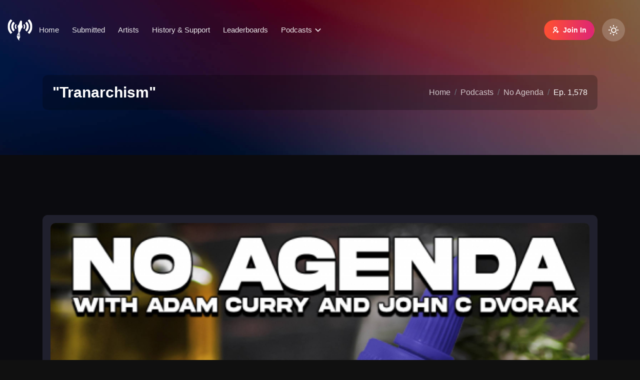

--- FILE ---
content_type: text/html; charset=UTF-8
request_url: https://noagendaartgenerator.com/podcast/no-agenda-show/episode/1578.0_tranarchism
body_size: 6873
content:
<!DOCTYPE html>
<html lang="en">
    <head>
        <meta charset="utf-8">
        <meta http-equiv="x-ua-compatible" content="ie=edge" />
        <meta name="viewport" content="width=device-width, initial-scale=1, shrink-to-fit=no" />
        <meta name="csrf-token" content="GJwRZwyig7wMsBWOAI93P4Xbh5nUNqhRZKC5YUIR">
                    <title>&quot;Tranarchism&quot; No Agenda Episode 1,578 .:. No Agenda Art Generator</title>
                <meta name="description" content="Artwork for the No Agenda podcast,  episode 1578 by KorrectDaRekard">

  
  <meta property="og:url" content="https://noagendaartgenerator.com/podcast/no-agenda-show/episode/1578.0_tranarchism">
  <meta property="og:type" content="website">
  <meta property="og:title" content="&quot;Tranarchism&quot; No Agenda Episode 1,578">
  <meta property="og:description" content="Artwork for the No Agenda podcast,  episode 1578 by KorrectDaRekard">
  <meta property="og:image" content="https://static.noagendaartgenerator.com/thumbnails/2023/08/korrectdarekard_meat-glue_gkAjU6qI.jpg">

  
  <meta name="twitter:card" content="summary_large_image">
  <meta property="twitter:domain" content="noagendaartgenerator.com">
  <meta property="twitter:url" content="https://noagendaartgenerator.com/podcast/no-agenda-show/episode/1578.0_tranarchism">
  <meta name="twitter:title" content="No Agenda Art Generator">
  <meta name="twitter:description" content="Artwork for the No Agenda podcast,  episode 1578 by KorrectDaRekard">
  <meta name="twitter:image" content="https://static.noagendaartgenerator.com/thumbnails/2023/08/korrectdarekard_meat-glue_gkAjU6qI.jpg">
        <link rel="apple-touch-icon-precomposed" sizes="57x57" href="https://static.noagendaartgenerator.com/v3/dist/ico/apple-touch-icon-57x57.png" />
<link rel="apple-touch-icon-precomposed" sizes="114x114" href="https://static.noagendaartgenerator.com/v3/dist/ico/apple-touch-icon-114x114.png" />
<link rel="apple-touch-icon-precomposed" sizes="72x72" href="https://static.noagendaartgenerator.com/v3/dist/ico/apple-touch-icon-72x72.png" />
<link rel="apple-touch-icon-precomposed" sizes="144x144" href="https://static.noagendaartgenerator.com/v3/dist/ico/apple-touch-icon-144x144.png" />
<link rel="apple-touch-icon-precomposed" sizes="60x60" href="https://static.noagendaartgenerator.com/v3/dist/ico/apple-touch-icon-60x60.png" />
<link rel="apple-touch-icon-precomposed" sizes="120x120" href="https://static.noagendaartgenerator.com/v3/dist/ico/apple-touch-icon-120x120.png" />
<link rel="apple-touch-icon-precomposed" sizes="76x76" href="https://static.noagendaartgenerator.com/v3/dist/ico/apple-touch-icon-76x76.png" />
<link rel="apple-touch-icon-precomposed" sizes="152x152" href="https://static.noagendaartgenerator.com/v3/dist/ico/apple-touch-icon-152x152.png" />
<link rel="icon" type="image/png" href="https://static.noagendaartgenerator.com/v3/dist/ico/favicon-196x196.png" sizes="196x196" />
<link rel="icon" type="image/png" href="https://static.noagendaartgenerator.com/v3/dist/ico/favicon-96x96.png" sizes="96x96" />
<link rel="icon" type="image/png" href="https://static.noagendaartgenerator.com/v3/dist/ico/favicon-32x32.png" sizes="32x32" />
<link rel="icon" type="image/png" href="https://static.noagendaartgenerator.com/v3/dist/ico/favicon-16x16.png" sizes="16x16" />
<link rel="icon" type="image/png" href="https://static.noagendaartgenerator.com/v3/dist/ico/favicon-128.png" sizes="128x128" />
<meta name="application-name" content="No Agenda Art Generator"/>
<meta name="msapplication-TileColor" content="#101010" />
<meta name="msapplication-TileImage" content="https://static.noagendaartgenerator.com/v3/dist/ico/mstile-144x144.png" />
<meta name="msapplication-square70x70logo" content="https://static.noagendaartgenerator.com/v3/dist/ico/mstile-70x70.png" />
<meta name="msapplication-square150x150logo" content="https://static.noagendaartgenerator.com/v3/dist/ico/mstile-150x150.png" />
<meta name="msapplication-wide310x150logo" content="https://static.noagendaartgenerator.com/v3/dist/ico/mstile-310x150.png" />
<meta name="msapplication-square310x310logo" content="https://static.noagendaartgenerator.com/v3/dist/ico/mstile-310x310.png" />
        <link rel="preload" as="style" href="/build/assets/app-WkJj4PUa.css" /><link rel="stylesheet" href="/build/assets/app-WkJj4PUa.css" data-navigate-track="reload" />        <!-- Livewire Styles --><style >[wire\:loading][wire\:loading], [wire\:loading\.delay][wire\:loading\.delay], [wire\:loading\.inline-block][wire\:loading\.inline-block], [wire\:loading\.inline][wire\:loading\.inline], [wire\:loading\.block][wire\:loading\.block], [wire\:loading\.flex][wire\:loading\.flex], [wire\:loading\.table][wire\:loading\.table], [wire\:loading\.grid][wire\:loading\.grid], [wire\:loading\.inline-flex][wire\:loading\.inline-flex] {display: none;}[wire\:loading\.delay\.none][wire\:loading\.delay\.none], [wire\:loading\.delay\.shortest][wire\:loading\.delay\.shortest], [wire\:loading\.delay\.shorter][wire\:loading\.delay\.shorter], [wire\:loading\.delay\.short][wire\:loading\.delay\.short], [wire\:loading\.delay\.default][wire\:loading\.delay\.default], [wire\:loading\.delay\.long][wire\:loading\.delay\.long], [wire\:loading\.delay\.longer][wire\:loading\.delay\.longer], [wire\:loading\.delay\.longest][wire\:loading\.delay\.longest] {display: none;}[wire\:offline][wire\:offline] {display: none;}[wire\:dirty]:not(textarea):not(input):not(select) {display: none;}:root {--livewire-progress-bar-color: #2299dd;}[x-cloak] {display: none !important;}[wire\:cloak] {display: none !important;}dialog#livewire-error::backdrop {background-color: rgba(0, 0, 0, .6);}</style>
        <noscript><style> #preloader { display:none; } </style></noscript>
            </head>
    <body data-preferred_theme="">
        <div id="preloader">
    <div id="ctn-preloader" class="ctn-preloader">
        <div class="animation-preloader">
            <div class="icon">
                <img src="/build/assets/logo-preloader-q1OeFCM7.png" 
                    alt="Podcast Art Generator Logo"
                    class="m-auto d-block"> 
                <span></span>
            </div>
        </div>
    </div>
</div>        <header class="ib-header header-default header-fixed header--sticky fluid-header">
    <div class="header-inner d-flex align-items-center justify-content-between">
        <div class="header-left d-flex align-items-center">
            <div class="logo-wrapper">
                <a href="/" class="logo logo-light">
                    <img src="/build/assets/logo-dark-naag-uRZvUrPo.png" alt="No Agenda Art Generator"
                        title="No Agenda Art Generator - Home">
                </a>
                <a href="/" class="logo logo-dark">
                    <img src="/build/assets/logo-white-naag-Tdf_UPPT.png" alt="No Agenda Art Generator"
                        title="No Agenda Art Generator - Home">
                </a>
            </div>
            <div class="mainmenu-wrapper">
                <nav id="sideNav" class="mainmenu-nav d-none d-xl-block">
                    <ul class="mainmenu">
                        <li>
    <a  href="/">Home</a>
</li>
<li>
    <a  href="/artworks">Submitted</a>
</li>
<li>
    <a  href="/artists">Artists</a>
</li>
<li>
    <a rel="me"  href="/support-development">History & Support</a>
<li>
    <a  href="/leaderboards">Leaderboards</a>
</li>

                        <li class="has-dropdown has-menu-child-item">
                            <a >Podcasts</a>
                            <ul class="submenu">
                                                                    <li>
                                        <a href="/podcasts/no-agenda-show">No Agenda</a>
                                    </li>
                                                            </ul>
                        </li>
                    </ul>
                </nav>
            </div>
        </div>
        <div class="header-right d-flex align-items-center">
            <ul class="header-right-inner">
                
                                    <li class="wallet-button"> <a href="/login" class="btn btn-gradient btn-small">
                        <span><i class="ri-user-add-line"></i>Join In</span></a>
                    </li>
                                <li>
                    <label class="theme-switcher-label d-flex" for="theme-switcher">
                        <input type="checkbox" class="theme-switcher" id="theme-switcher">
                        <div class="switch-handle">
                            <i class="ri-sun-line light-text"></i>
                            <i class="ri-moon-line dark-text"></i>
                        </div>
                    </label>
                </li>
                <li class="setting-option mobile-menu-bar d-block d-xl-none">
                    <button class="hamburger-button">
                        <i class="ri-menu-2-fill"></i>
                    </button>
                </li>
            </ul>
        </div>
    </div>
</header>


<div class="popup-mobile-menu">
    <div class="inner">
        <div class="header-top">
            <div class="logo logo-custom-css">
                <a href="/" class="logo logo-light">
                    <img src="/build/assets/logo-dark-naag-mob-gm9C74Q9.png" alt="No Agenda Art Generator"
                        title="No Agenda Art Generator - Home">
                </a>
                <a href="/" class="logo logo-dark">
                    <img src="/build/assets/logo-white-naag-mob-lwJQXb3H.png" alt="No Agenda Art Generator"
                        title="No Agenda Art Generator - Home">
                </a>
            </div>
            <div class="close-menu">
                <button class="close-button">
                    <i class="ri-close-fill"></i>
                </button>
            </div>
        </div>
        <nav>
            <ul class="mainmenu">
            <li>
    <a  href="/">Home</a>
</li>
<li>
    <a  href="/artworks">Submitted</a>
</li>
<li>
    <a  href="/artists">Artists</a>
</li>
<li>
    <a rel="me"  href="/support-development">History & Support</a>
<li>
    <a  href="/leaderboards">Leaderboards</a>
</li>

            <li class="has-dropdown has-menu-child-item">
                <a >Podcasts</a>
                <ul class="submenu">
                                            <li>
                            <a href="/podcasts/no-agenda-show">No Agenda</a>
                        </li>
                                    </ul>
            </li>
            </ul>
        </nav>
    </div>
</div>


        <section class="inner-page-banner bg-2 bg-image">
    <div class="container">
        <div class="inner text-center">
            <h1 class="title">"Tranarchism"</h1>
            <nav class="mt-4">
                <ol class="breadcrumb justify-content-center">
                    <li class="breadcrumb-item"><a href="/">Home</a></li>
                    <li class="breadcrumb-item"><a href="/podcasts">Podcasts</a></li>
                    <li class="breadcrumb-item"><a href="/podcasts/no-agenda-show">No Agenda</a></li>
                    <li class="breadcrumb-item active">Ep. 1,578</li>
                </ol>
            </nav>
        </div>
    </div>
</section>
        <section class="product-details section-bg-separation-2 pt-120 pb-90">
    <div class="container">
        <div class="row">
            <div class="col-xxl-6 mb-6">
                <div class="explore-style-one">
                    <div class="thumb"><a href="https://static.noagendaartgenerator.com/artworks/2023/08/korrectdarekard_meat-glue_gkAjU6qI.jpg"
                        ><img id="largeImage"src="https://static.noagendaartgenerator.com/artworks/2023/08/korrectdarekard_meat-glue_gkAjU6qI.jpg"
                            alt="MEAT GLUE!!! by KorrectDaRekard for "></a>
                    </div>
                </div>
            </div>
            <div class="col-xxl-6 mb-6 mb-6">
                <div class="details-content">
                    <h2 class="main_title">No Agenda<br> &ldquo;Tranarchism&rdquo;</h2>
                    <h4 class="mb-1">Episode 1,578</h4>
                    <h4 class="mb-4">Thursday, August 3<sup>rd</sup>,
                        2023</h4>
                    <h4 class="mb-4">Artwork By: <a href="/artist/korrectdarekard">KorrectDaRekard</a></h4>
                    <p class="subtitle">
                        29 Artworks Submitted.
                    </p>
                    <div class="container">
                        <div class="row">
                            <div class="col">
                                <a class="btn btn-medium btn-gradient w-100 justify-content-center mt-5"
                                    href="https://static.noagendaartgenerator.com/artworks/2023/08/korrectdarekard_meat-glue_gkAjU6qI.jpg">
                                    <span>Download 3,000 px Image</span></a>
                            </div>
                            <div class="col">
                                <a class="btn btn-medium btn-gradient w-100 justify-content-center mt-5"
                                    href="https://static.noagendaartgenerator.com/thumbnails/2023/08/korrectdarekard_meat-glue_gkAjU6qI.jpg">
                                    <span>Download 512px Image</span></a>
                            </div>
                        </div>
                        <div class="row">
                            <div class="col">
                                <a href="https://op3.dev/e/mp3s.nashownotes.com/NA-1578-2023-08-03-Final.mp3"
                                    class="btn btn-medium btn-gradient w-100 justify-content-center mt-5"><span><i
                                        class="ri-headphone-fill"></i>
                                        Direct Link to MP3
                                    </span></a>
                            </div>
                        </div>
                        <div class="row">
                            <div class="col">
                                <a href="/podcasts/no-agenda-show"
                                    class="btn btn-medium btn-gradient w-100 justify-content-center mt-5"><span><i
                                        class="ri-broadcast-line"></i>
                                        More From No Agenda
                                    </span></a>
                            </div>
                        </div>
                    </div>
                </div>
            </div>
        </div>
    </div>
</section>

<section class="ptb-120 live-auction">
    <div class="container">
        <div class="section-title">
            <span class="subtitle">Other Submitted Artworks</span>
            <h3>28 other art pieces submitted</h3>
        </div>
    </div>
    <div class="container">
        
        <div class="grid-filter-wrapper masonry-list">
            <div class="resizer"></div>
                                                                    <div class="grid-item">
                        <div class="explore-style-one ">
    <div class="thumb">
        <a href="/artworks/76216"
            data-bs-toggle="tooltip"
            data-bs-placement="top"
            title="View This Album Art">
            <img src="https://static.noagendaartgenerator.com/thumbnails/2023/08/candinavian-conservative-who-gets-africa_30628.jpg"
                alt="who gets Africa? by candinavian conservative ">
        </a>
    </div>

    
    <div class="content">
        <div class="header d-flex-between pt-4 pb-1">
            <h3 class="title">
                <a href="/artworks/76216">"who gets Africa?"</a>
            </h3>
            <div class="more-dropdown "><i class="ri-more-fill" data-bs-toggle="dropdown"></i>
                <ul class="dropdown-menu dropdown-menu-dark">
                    <li><a class="dropdown-item" href="/podcasts/no-agenda-show">View Podcast</a></li>
                                        <li><a class="dropdown-item" href="/podcast/no-agenda-show/episode/1578.0_tranarchism">View Episode</a></li>
                                        <li>
                        <hr class="dropdown-divider">
                    </li>
                    <li><a class="dropdown-item" href="/artist/1402">View Selected Artist</a></li>
                </ul>
            </div>
        </div>
        
        <div class="product-owner py-1 d-flex-between">
            <span class="bid-owner">Artwork By <br><strong><a
                href="/artist/candinavian-conservative">candinavian conservative </a></strong></span>
            <span class="profile-share d-flex-center"><a href="/artist/candinavian-conservative"
                class="avatar" data-bs-toggle="tooltip"
                data-bs-placement="top"
                title="candinavian conservative ">
                    <img class="avatar_img" src="https://static.noagendaartgenerator.com/avatars/default_avatar_male.svg"
                        alt="candinavian conservative "></a>
            </span>
        </div>
        
        <div class="action-wrapper py-1 d-flex-between">
            <span class="bid-owner">
                                    Artwork Submitted For
                                <br>
                                    <strong><a href="/podcasts/no-agenda-show">No Agenda</a></strong>
                                <br>
                                    <a href="/podcast/no-agenda-show/episode/1578.0_tranarchism">Episode 1,578<br>
                    <em>Thu, Aug 3<sup>rd</sup>, 2023</em></a>
                            </span>
        </div>
        
    </div>
    
</div>
                    </div>
                                                                                    <div class="grid-item">
                        <div class="explore-style-one ">
    <div class="thumb">
        <a href="/artworks/77326"
            data-bs-toggle="tooltip"
            data-bs-placement="top"
            title="View This Album Art">
            <img src="https://static.noagendaartgenerator.com/thumbnails/2023/08/comic-strip-blogger_3EAGNXbtqB.jpg"
                alt="1578 Live by Comic Strip Blogger">
        </a>
    </div>

    
    <div class="content">
        <div class="header d-flex-between pt-4 pb-1">
            <h3 class="title">
                <a href="/artworks/77326">"1578 Live"</a>
            </h3>
            <div class="more-dropdown "><i class="ri-more-fill" data-bs-toggle="dropdown"></i>
                <ul class="dropdown-menu dropdown-menu-dark">
                    <li><a class="dropdown-item" href="/podcasts/no-agenda-show">View Podcast</a></li>
                                        <li><a class="dropdown-item" href="/podcast/no-agenda-show/episode/1578.0_tranarchism">View Episode</a></li>
                                        <li>
                        <hr class="dropdown-divider">
                    </li>
                    <li><a class="dropdown-item" href="/artist/680">View Selected Artist</a></li>
                </ul>
            </div>
        </div>
        
        <div class="product-owner py-1 d-flex-between">
            <span class="bid-owner">Artwork By <br><strong><a
                href="/artist/comic-strip-blogger">Comic Strip Blogger</a></strong></span>
            <span class="profile-share d-flex-center"><a href="/artist/comic-strip-blogger"
                class="avatar" data-bs-toggle="tooltip"
                data-bs-placement="top"
                title="Comic Strip Blogger">
                    <img class="avatar_img" src="https://static.noagendaartgenerator.com/avatars/DxcIh4CykaYKKcYDZROdGK2Pk5RoGPWOYCqHcuLd.png"
                        alt="Comic Strip Blogger"></a>
            </span>
        </div>
        
        <div class="action-wrapper py-1 d-flex-between">
            <span class="bid-owner">
                                    Artwork Submitted For
                                <br>
                                    <strong><a href="/podcasts/no-agenda-show">No Agenda</a></strong>
                                <br>
                                    <a href="/podcast/no-agenda-show/episode/1578.0_tranarchism">Episode 1,578<br>
                    <em>Thu, Aug 3<sup>rd</sup>, 2023</em></a>
                            </span>
        </div>
        
    </div>
    
</div>
                    </div>
                                                                                    <div class="grid-item">
                        <div class="explore-style-one ">
    <div class="thumb">
        <a href="/artworks/77328"
            data-bs-toggle="tooltip"
            data-bs-placement="top"
            title="View This Album Art">
            <img src="https://static.noagendaartgenerator.com/thumbnails/2023/08/salty-crayon_dont-flush_fgvdGXTS.jpg"
                alt="Don&#039;t Flush by Salty Crayon">
        </a>
    </div>

    
    <div class="content">
        <div class="header d-flex-between pt-4 pb-1">
            <h3 class="title">
                <a href="/artworks/77328">"Don&#039;t Flush"</a>
            </h3>
            <div class="more-dropdown "><i class="ri-more-fill" data-bs-toggle="dropdown"></i>
                <ul class="dropdown-menu dropdown-menu-dark">
                    <li><a class="dropdown-item" href="/podcasts/no-agenda-show">View Podcast</a></li>
                                        <li><a class="dropdown-item" href="/podcast/no-agenda-show/episode/1578.0_tranarchism">View Episode</a></li>
                                        <li>
                        <hr class="dropdown-divider">
                    </li>
                    <li><a class="dropdown-item" href="/artist/1381">View Selected Artist</a></li>
                </ul>
            </div>
        </div>
        
        <div class="product-owner py-1 d-flex-between">
            <span class="bid-owner">Artwork By <br><strong><a
                href="/artist/mrrobot">Salty Crayon</a></strong></span>
            <span class="profile-share d-flex-center"><a href="/artist/mrrobot"
                class="avatar" data-bs-toggle="tooltip"
                data-bs-placement="top"
                title="Salty Crayon">
                    <img class="avatar_img" src="https://static.noagendaartgenerator.com/avatars/HePFi9PamcE5Gnv0pUdFIOLqTBEpjtnPHETMEEOo.jpg"
                        alt="Salty Crayon"></a>
            </span>
        </div>
        
        <div class="action-wrapper py-1 d-flex-between">
            <span class="bid-owner">
                                    Artwork Submitted For
                                <br>
                                    <strong><a href="/podcasts/no-agenda-show">No Agenda</a></strong>
                                <br>
                                    <a href="/podcast/no-agenda-show/episode/1578.0_tranarchism">Episode 1,578<br>
                    <em>Thu, Aug 3<sup>rd</sup>, 2023</em></a>
                            </span>
        </div>
        
    </div>
    
</div>
                    </div>
                                                                                    <div class="grid-item">
                        <div class="explore-style-one ">
    <div class="thumb">
        <a href="/artworks/77329"
            data-bs-toggle="tooltip"
            data-bs-placement="top"
            title="View This Album Art">
            <img src="https://static.noagendaartgenerator.com/thumbnails/2023/08/matthewdropco1972_the-man-who-would-be-king_brvvYq1y.jpg"
                alt="The Man Who Would Be King by MatthewDropco1972">
        </a>
    </div>

    
    <div class="content">
        <div class="header d-flex-between pt-4 pb-1">
            <h3 class="title">
                <a href="/artworks/77329">"The Man Who Would Be King"</a>
            </h3>
            <div class="more-dropdown "><i class="ri-more-fill" data-bs-toggle="dropdown"></i>
                <ul class="dropdown-menu dropdown-menu-dark">
                    <li><a class="dropdown-item" href="/podcasts/no-agenda-show">View Podcast</a></li>
                                        <li><a class="dropdown-item" href="/podcast/no-agenda-show/episode/1578.0_tranarchism">View Episode</a></li>
                                        <li>
                        <hr class="dropdown-divider">
                    </li>
                    <li><a class="dropdown-item" href="/artist/1173">View Selected Artist</a></li>
                </ul>
            </div>
        </div>
        
        <div class="product-owner py-1 d-flex-between">
            <span class="bid-owner">Artwork By <br><strong><a
                href="/artist/matthewdropco1972">MatthewDropco1972</a></strong></span>
            <span class="profile-share d-flex-center"><a href="/artist/matthewdropco1972"
                class="avatar" data-bs-toggle="tooltip"
                data-bs-placement="top"
                title="MatthewDropco1972">
                    <img class="avatar_img" src="https://static.noagendaartgenerator.com/avatars/A3N4OIMv3HEsu6Vc21KNUQTvUkosdKjH74jYhZAS.jpg"
                        alt="MatthewDropco1972"></a>
            </span>
        </div>
        
        <div class="action-wrapper py-1 d-flex-between">
            <span class="bid-owner">
                                    Artwork Submitted For
                                <br>
                                    <strong><a href="/podcasts/no-agenda-show">No Agenda</a></strong>
                                <br>
                                    <a href="/podcast/no-agenda-show/episode/1578.0_tranarchism">Episode 1,578<br>
                    <em>Thu, Aug 3<sup>rd</sup>, 2023</em></a>
                            </span>
        </div>
        
    </div>
    
</div>
                    </div>
                                                                                    <div class="grid-item">
                        <div class="explore-style-one ">
    <div class="thumb">
        <a href="/artworks/77330"
            data-bs-toggle="tooltip"
            data-bs-placement="top"
            title="View This Album Art">
            <img src="https://static.noagendaartgenerator.com/thumbnails/2023/08/comic-strip-blogger_jail-time_NAUrasL2.jpg"
                alt="jail time by Comic Strip Blogger">
        </a>
    </div>

    
    <div class="content">
        <div class="header d-flex-between pt-4 pb-1">
            <h3 class="title">
                <a href="/artworks/77330">"jail time"</a>
            </h3>
            <div class="more-dropdown "><i class="ri-more-fill" data-bs-toggle="dropdown"></i>
                <ul class="dropdown-menu dropdown-menu-dark">
                    <li><a class="dropdown-item" href="/podcasts/no-agenda-show">View Podcast</a></li>
                                        <li><a class="dropdown-item" href="/podcast/no-agenda-show/episode/1578.0_tranarchism">View Episode</a></li>
                                        <li>
                        <hr class="dropdown-divider">
                    </li>
                    <li><a class="dropdown-item" href="/artist/680">View Selected Artist</a></li>
                </ul>
            </div>
        </div>
        
        <div class="product-owner py-1 d-flex-between">
            <span class="bid-owner">Artwork By <br><strong><a
                href="/artist/comic-strip-blogger">Comic Strip Blogger</a></strong></span>
            <span class="profile-share d-flex-center"><a href="/artist/comic-strip-blogger"
                class="avatar" data-bs-toggle="tooltip"
                data-bs-placement="top"
                title="Comic Strip Blogger">
                    <img class="avatar_img" src="https://static.noagendaartgenerator.com/avatars/DxcIh4CykaYKKcYDZROdGK2Pk5RoGPWOYCqHcuLd.png"
                        alt="Comic Strip Blogger"></a>
            </span>
        </div>
        
        <div class="action-wrapper py-1 d-flex-between">
            <span class="bid-owner">
                                    Artwork Submitted For
                                <br>
                                    <strong><a href="/podcasts/no-agenda-show">No Agenda</a></strong>
                                <br>
                                    <a href="/podcast/no-agenda-show/episode/1578.0_tranarchism">Episode 1,578<br>
                    <em>Thu, Aug 3<sup>rd</sup>, 2023</em></a>
                            </span>
        </div>
        
    </div>
    
</div>
                    </div>
                                                                                    <div class="grid-item">
                        <div class="explore-style-one ">
    <div class="thumb">
        <a href="/artworks/77331"
            data-bs-toggle="tooltip"
            data-bs-placement="top"
            title="View This Album Art">
            <img src="https://static.noagendaartgenerator.com/thumbnails/2023/08/matthewdropco1972_the-man-who-would-be-king-v2_fCoQLSq4.jpg"
                alt="The Man Who Would Be King v2 by MatthewDropco1972">
        </a>
    </div>

    
    <div class="content">
        <div class="header d-flex-between pt-4 pb-1">
            <h3 class="title">
                <a href="/artworks/77331">"The Man Who Would Be King v2"</a>
            </h3>
            <div class="more-dropdown "><i class="ri-more-fill" data-bs-toggle="dropdown"></i>
                <ul class="dropdown-menu dropdown-menu-dark">
                    <li><a class="dropdown-item" href="/podcasts/no-agenda-show">View Podcast</a></li>
                                        <li><a class="dropdown-item" href="/podcast/no-agenda-show/episode/1578.0_tranarchism">View Episode</a></li>
                                        <li>
                        <hr class="dropdown-divider">
                    </li>
                    <li><a class="dropdown-item" href="/artist/1173">View Selected Artist</a></li>
                </ul>
            </div>
        </div>
        
        <div class="product-owner py-1 d-flex-between">
            <span class="bid-owner">Artwork By <br><strong><a
                href="/artist/matthewdropco1972">MatthewDropco1972</a></strong></span>
            <span class="profile-share d-flex-center"><a href="/artist/matthewdropco1972"
                class="avatar" data-bs-toggle="tooltip"
                data-bs-placement="top"
                title="MatthewDropco1972">
                    <img class="avatar_img" src="https://static.noagendaartgenerator.com/avatars/A3N4OIMv3HEsu6Vc21KNUQTvUkosdKjH74jYhZAS.jpg"
                        alt="MatthewDropco1972"></a>
            </span>
        </div>
        
        <div class="action-wrapper py-1 d-flex-between">
            <span class="bid-owner">
                                    Artwork Submitted For
                                <br>
                                    <strong><a href="/podcasts/no-agenda-show">No Agenda</a></strong>
                                <br>
                                    <a href="/podcast/no-agenda-show/episode/1578.0_tranarchism">Episode 1,578<br>
                    <em>Thu, Aug 3<sup>rd</sup>, 2023</em></a>
                            </span>
        </div>
        
    </div>
    
</div>
                    </div>
                                                                                    <div class="grid-item">
                        <div class="explore-style-one ">
    <div class="thumb">
        <a href="/artworks/77332"
            data-bs-toggle="tooltip"
            data-bs-placement="top"
            title="View This Album Art">
            <img src="https://static.noagendaartgenerator.com/thumbnails/2023/08/parker-paulie-a-black-knight_indictment-of-the-month_nlEt0jnc.jpg"
                alt="Indictment of the Month by Parker Paulie, a Black Knight">
        </a>
    </div>

    
    <div class="content">
        <div class="header d-flex-between pt-4 pb-1">
            <h3 class="title">
                <a href="/artworks/77332">"Indictment of the Month"</a>
            </h3>
            <div class="more-dropdown "><i class="ri-more-fill" data-bs-toggle="dropdown"></i>
                <ul class="dropdown-menu dropdown-menu-dark">
                    <li><a class="dropdown-item" href="/podcasts/no-agenda-show">View Podcast</a></li>
                                        <li><a class="dropdown-item" href="/podcast/no-agenda-show/episode/1578.0_tranarchism">View Episode</a></li>
                                        <li>
                        <hr class="dropdown-divider">
                    </li>
                    <li><a class="dropdown-item" href="/artist/1057">View Selected Artist</a></li>
                </ul>
            </div>
        </div>
        
        <div class="product-owner py-1 d-flex-between">
            <span class="bid-owner">Artwork By <br><strong><a
                href="/artist/parker-paulie-a-black-knight">Parker Paulie, a Black Knight</a></strong></span>
            <span class="profile-share d-flex-center"><a href="/artist/parker-paulie-a-black-knight"
                class="avatar" data-bs-toggle="tooltip"
                data-bs-placement="top"
                title="Parker Paulie, a Black Knight">
                    <img class="avatar_img" src="https://static.noagendaartgenerator.com/avatars/default_avatar_male.svg"
                        alt="Parker Paulie, a Black Knight"></a>
            </span>
        </div>
        
        <div class="action-wrapper py-1 d-flex-between">
            <span class="bid-owner">
                                    Artwork Submitted For
                                <br>
                                    <strong><a href="/podcasts/no-agenda-show">No Agenda</a></strong>
                                <br>
                                    <a href="/podcast/no-agenda-show/episode/1578.0_tranarchism">Episode 1,578<br>
                    <em>Thu, Aug 3<sup>rd</sup>, 2023</em></a>
                            </span>
        </div>
        
    </div>
    
</div>
                    </div>
                                                                                    <div class="grid-item">
                        <div class="explore-style-one ">
    <div class="thumb">
        <a href="/artworks/77333"
            data-bs-toggle="tooltip"
            data-bs-placement="top"
            title="View This Album Art">
            <img src="https://static.noagendaartgenerator.com/thumbnails/2023/08/candinavian-conservative_world-domination_zq76khDH.jpg"
                alt="world domination by candinavian conservative ">
        </a>
    </div>

    
    <div class="content">
        <div class="header d-flex-between pt-4 pb-1">
            <h3 class="title">
                <a href="/artworks/77333">"world domination"</a>
            </h3>
            <div class="more-dropdown "><i class="ri-more-fill" data-bs-toggle="dropdown"></i>
                <ul class="dropdown-menu dropdown-menu-dark">
                    <li><a class="dropdown-item" href="/podcasts/no-agenda-show">View Podcast</a></li>
                                        <li><a class="dropdown-item" href="/podcast/no-agenda-show/episode/1578.0_tranarchism">View Episode</a></li>
                                        <li>
                        <hr class="dropdown-divider">
                    </li>
                    <li><a class="dropdown-item" href="/artist/1402">View Selected Artist</a></li>
                </ul>
            </div>
        </div>
        
        <div class="product-owner py-1 d-flex-between">
            <span class="bid-owner">Artwork By <br><strong><a
                href="/artist/candinavian-conservative">candinavian conservative </a></strong></span>
            <span class="profile-share d-flex-center"><a href="/artist/candinavian-conservative"
                class="avatar" data-bs-toggle="tooltip"
                data-bs-placement="top"
                title="candinavian conservative ">
                    <img class="avatar_img" src="https://static.noagendaartgenerator.com/avatars/default_avatar_male.svg"
                        alt="candinavian conservative "></a>
            </span>
        </div>
        
        <div class="action-wrapper py-1 d-flex-between">
            <span class="bid-owner">
                                    Artwork Submitted For
                                <br>
                                    <strong><a href="/podcasts/no-agenda-show">No Agenda</a></strong>
                                <br>
                                    <a href="/podcast/no-agenda-show/episode/1578.0_tranarchism">Episode 1,578<br>
                    <em>Thu, Aug 3<sup>rd</sup>, 2023</em></a>
                            </span>
        </div>
        
    </div>
    
</div>
                    </div>
                                                                                    <div class="grid-item">
                        <div class="explore-style-one ">
    <div class="thumb">
        <a href="/artworks/77334"
            data-bs-toggle="tooltip"
            data-bs-placement="top"
            title="View This Album Art">
            <img src="https://static.noagendaartgenerator.com/thumbnails/2023/08/korrectdarekard_old-yellen_LLup3D7I.jpg"
                alt="Old Yellen by KorrectDaRekard">
        </a>
    </div>

    
    <div class="content">
        <div class="header d-flex-between pt-4 pb-1">
            <h3 class="title">
                <a href="/artworks/77334">"Old Yellen"</a>
            </h3>
            <div class="more-dropdown "><i class="ri-more-fill" data-bs-toggle="dropdown"></i>
                <ul class="dropdown-menu dropdown-menu-dark">
                    <li><a class="dropdown-item" href="/podcasts/no-agenda-show">View Podcast</a></li>
                                        <li><a class="dropdown-item" href="/podcast/no-agenda-show/episode/1578.0_tranarchism">View Episode</a></li>
                                        <li>
                        <hr class="dropdown-divider">
                    </li>
                    <li><a class="dropdown-item" href="/artist/1021">View Selected Artist</a></li>
                </ul>
            </div>
        </div>
        
        <div class="product-owner py-1 d-flex-between">
            <span class="bid-owner">Artwork By <br><strong><a
                href="/artist/korrectdarekard">KorrectDaRekard</a></strong></span>
            <span class="profile-share d-flex-center"><a href="/artist/korrectdarekard"
                class="avatar" data-bs-toggle="tooltip"
                data-bs-placement="top"
                title="KorrectDaRekard">
                    <img class="avatar_img" src="https://static.noagendaartgenerator.com/avatars/default_avatar_male.svg"
                        alt="KorrectDaRekard"></a>
            </span>
        </div>
        
        <div class="action-wrapper py-1 d-flex-between">
            <span class="bid-owner">
                                    Artwork Submitted For
                                <br>
                                    <strong><a href="/podcasts/no-agenda-show">No Agenda</a></strong>
                                <br>
                                    <a href="/podcast/no-agenda-show/episode/1578.0_tranarchism">Episode 1,578<br>
                    <em>Thu, Aug 3<sup>rd</sup>, 2023</em></a>
                            </span>
        </div>
        
    </div>
    
</div>
                    </div>
                                                                                    <div class="grid-item">
                        <div class="explore-style-one ">
    <div class="thumb">
        <a href="/artworks/77335"
            data-bs-toggle="tooltip"
            data-bs-placement="top"
            title="View This Album Art">
            <img src="https://static.noagendaartgenerator.com/thumbnails/2023/08/scruffynerf_tranq_Y8zxlQAs.jpg"
                alt="TRANQ! by ScruffyNerf">
        </a>
    </div>

    
    <div class="content">
        <div class="header d-flex-between pt-4 pb-1">
            <h3 class="title">
                <a href="/artworks/77335">"TRANQ!"</a>
            </h3>
            <div class="more-dropdown "><i class="ri-more-fill" data-bs-toggle="dropdown"></i>
                <ul class="dropdown-menu dropdown-menu-dark">
                    <li><a class="dropdown-item" href="/podcasts/no-agenda-show">View Podcast</a></li>
                                        <li><a class="dropdown-item" href="/podcast/no-agenda-show/episode/1578.0_tranarchism">View Episode</a></li>
                                        <li>
                        <hr class="dropdown-divider">
                    </li>
                    <li><a class="dropdown-item" href="/artist/1395">View Selected Artist</a></li>
                </ul>
            </div>
        </div>
        
        <div class="product-owner py-1 d-flex-between">
            <span class="bid-owner">Artwork By <br><strong><a
                href="/artist/scruffynerf">ScruffyNerf</a></strong></span>
            <span class="profile-share d-flex-center"><a href="/artist/scruffynerf"
                class="avatar" data-bs-toggle="tooltip"
                data-bs-placement="top"
                title="ScruffyNerf">
                    <img class="avatar_img" src="https://static.noagendaartgenerator.com/avatars/default_avatar_male.svg"
                        alt="ScruffyNerf"></a>
            </span>
        </div>
        
        <div class="action-wrapper py-1 d-flex-between">
            <span class="bid-owner">
                                    Artwork Submitted For
                                <br>
                                    <strong><a href="/podcasts/no-agenda-show">No Agenda</a></strong>
                                <br>
                                    <a href="/podcast/no-agenda-show/episode/1578.0_tranarchism">Episode 1,578<br>
                    <em>Thu, Aug 3<sup>rd</sup>, 2023</em></a>
                            </span>
        </div>
        
    </div>
    
</div>
                    </div>
                                                                                    <div class="grid-item">
                        <div class="explore-style-one ">
    <div class="thumb">
        <a href="/artworks/77336"
            data-bs-toggle="tooltip"
            data-bs-placement="top"
            title="View This Album Art">
            <img src="https://static.noagendaartgenerator.com/thumbnails/2023/08/scruffynerf_tranq-new-and-improved_buGscdAZ.jpg"
                alt="TRANQ!  NEW AND IMPROVED! by ScruffyNerf">
        </a>
    </div>

    
    <div class="content">
        <div class="header d-flex-between pt-4 pb-1">
            <h3 class="title">
                <a href="/artworks/77336">"TRANQ!  NEW AND IMPROVED!"</a>
            </h3>
            <div class="more-dropdown "><i class="ri-more-fill" data-bs-toggle="dropdown"></i>
                <ul class="dropdown-menu dropdown-menu-dark">
                    <li><a class="dropdown-item" href="/podcasts/no-agenda-show">View Podcast</a></li>
                                        <li><a class="dropdown-item" href="/podcast/no-agenda-show/episode/1578.0_tranarchism">View Episode</a></li>
                                        <li>
                        <hr class="dropdown-divider">
                    </li>
                    <li><a class="dropdown-item" href="/artist/1395">View Selected Artist</a></li>
                </ul>
            </div>
        </div>
        
        <div class="product-owner py-1 d-flex-between">
            <span class="bid-owner">Artwork By <br><strong><a
                href="/artist/scruffynerf">ScruffyNerf</a></strong></span>
            <span class="profile-share d-flex-center"><a href="/artist/scruffynerf"
                class="avatar" data-bs-toggle="tooltip"
                data-bs-placement="top"
                title="ScruffyNerf">
                    <img class="avatar_img" src="https://static.noagendaartgenerator.com/avatars/default_avatar_male.svg"
                        alt="ScruffyNerf"></a>
            </span>
        </div>
        
        <div class="action-wrapper py-1 d-flex-between">
            <span class="bid-owner">
                                    Artwork Submitted For
                                <br>
                                    <strong><a href="/podcasts/no-agenda-show">No Agenda</a></strong>
                                <br>
                                    <a href="/podcast/no-agenda-show/episode/1578.0_tranarchism">Episode 1,578<br>
                    <em>Thu, Aug 3<sup>rd</sup>, 2023</em></a>
                            </span>
        </div>
        
    </div>
    
</div>
                    </div>
                                                                                    <div class="grid-item">
                        <div class="explore-style-one ">
    <div class="thumb">
        <a href="/artworks/77337"
            data-bs-toggle="tooltip"
            data-bs-placement="top"
            title="View This Album Art">
            <img src="https://static.noagendaartgenerator.com/thumbnails/2023/08/matthewdropco1972_hot-sidewalks_EreVXHd7.jpg"
                alt="Hot Sidewalks by MatthewDropco1972">
        </a>
    </div>

    
    <div class="content">
        <div class="header d-flex-between pt-4 pb-1">
            <h3 class="title">
                <a href="/artworks/77337">"Hot Sidewalks"</a>
            </h3>
            <div class="more-dropdown "><i class="ri-more-fill" data-bs-toggle="dropdown"></i>
                <ul class="dropdown-menu dropdown-menu-dark">
                    <li><a class="dropdown-item" href="/podcasts/no-agenda-show">View Podcast</a></li>
                                        <li><a class="dropdown-item" href="/podcast/no-agenda-show/episode/1578.0_tranarchism">View Episode</a></li>
                                        <li>
                        <hr class="dropdown-divider">
                    </li>
                    <li><a class="dropdown-item" href="/artist/1173">View Selected Artist</a></li>
                </ul>
            </div>
        </div>
        
        <div class="product-owner py-1 d-flex-between">
            <span class="bid-owner">Artwork By <br><strong><a
                href="/artist/matthewdropco1972">MatthewDropco1972</a></strong></span>
            <span class="profile-share d-flex-center"><a href="/artist/matthewdropco1972"
                class="avatar" data-bs-toggle="tooltip"
                data-bs-placement="top"
                title="MatthewDropco1972">
                    <img class="avatar_img" src="https://static.noagendaartgenerator.com/avatars/A3N4OIMv3HEsu6Vc21KNUQTvUkosdKjH74jYhZAS.jpg"
                        alt="MatthewDropco1972"></a>
            </span>
        </div>
        
        <div class="action-wrapper py-1 d-flex-between">
            <span class="bid-owner">
                                    Artwork Submitted For
                                <br>
                                    <strong><a href="/podcasts/no-agenda-show">No Agenda</a></strong>
                                <br>
                                    <a href="/podcast/no-agenda-show/episode/1578.0_tranarchism">Episode 1,578<br>
                    <em>Thu, Aug 3<sup>rd</sup>, 2023</em></a>
                            </span>
        </div>
        
    </div>
    
</div>
                    </div>
                                                                                    <div class="grid-item">
                        <div class="explore-style-one ">
    <div class="thumb">
        <a href="/artworks/77338"
            data-bs-toggle="tooltip"
            data-bs-placement="top"
            title="View This Album Art">
            <img src="https://static.noagendaartgenerator.com/thumbnails/2023/08/parker-paulie-a-black-knight_greece-fires_36PQRrck.jpg"
                alt="Greece Fires by Parker Paulie, a Black Knight">
        </a>
    </div>

    
    <div class="content">
        <div class="header d-flex-between pt-4 pb-1">
            <h3 class="title">
                <a href="/artworks/77338">"Greece Fires"</a>
            </h3>
            <div class="more-dropdown "><i class="ri-more-fill" data-bs-toggle="dropdown"></i>
                <ul class="dropdown-menu dropdown-menu-dark">
                    <li><a class="dropdown-item" href="/podcasts/no-agenda-show">View Podcast</a></li>
                                        <li><a class="dropdown-item" href="/podcast/no-agenda-show/episode/1578.0_tranarchism">View Episode</a></li>
                                        <li>
                        <hr class="dropdown-divider">
                    </li>
                    <li><a class="dropdown-item" href="/artist/1057">View Selected Artist</a></li>
                </ul>
            </div>
        </div>
        
        <div class="product-owner py-1 d-flex-between">
            <span class="bid-owner">Artwork By <br><strong><a
                href="/artist/parker-paulie-a-black-knight">Parker Paulie, a Black Knight</a></strong></span>
            <span class="profile-share d-flex-center"><a href="/artist/parker-paulie-a-black-knight"
                class="avatar" data-bs-toggle="tooltip"
                data-bs-placement="top"
                title="Parker Paulie, a Black Knight">
                    <img class="avatar_img" src="https://static.noagendaartgenerator.com/avatars/default_avatar_male.svg"
                        alt="Parker Paulie, a Black Knight"></a>
            </span>
        </div>
        
        <div class="action-wrapper py-1 d-flex-between">
            <span class="bid-owner">
                                    Artwork Submitted For
                                <br>
                                    <strong><a href="/podcasts/no-agenda-show">No Agenda</a></strong>
                                <br>
                                    <a href="/podcast/no-agenda-show/episode/1578.0_tranarchism">Episode 1,578<br>
                    <em>Thu, Aug 3<sup>rd</sup>, 2023</em></a>
                            </span>
        </div>
        
    </div>
    
</div>
                    </div>
                                                                                    <div class="grid-item">
                        <div class="explore-style-one ">
    <div class="thumb">
        <a href="/artworks/77339"
            data-bs-toggle="tooltip"
            data-bs-placement="top"
            title="View This Album Art">
            <img src="https://static.noagendaartgenerator.com/thumbnails/2023/08/koob-the-boob_transarchist-bomb_7rlod30q.jpg"
                alt="Transarchist bomb by Koob the Boob">
        </a>
    </div>

    
    <div class="content">
        <div class="header d-flex-between pt-4 pb-1">
            <h3 class="title">
                <a href="/artworks/77339">"Transarchist bomb"</a>
            </h3>
            <div class="more-dropdown "><i class="ri-more-fill" data-bs-toggle="dropdown"></i>
                <ul class="dropdown-menu dropdown-menu-dark">
                    <li><a class="dropdown-item" href="/podcasts/no-agenda-show">View Podcast</a></li>
                                        <li><a class="dropdown-item" href="/podcast/no-agenda-show/episode/1578.0_tranarchism">View Episode</a></li>
                                        <li>
                        <hr class="dropdown-divider">
                    </li>
                    <li><a class="dropdown-item" href="/artist/844">View Selected Artist</a></li>
                </ul>
            </div>
        </div>
        
        <div class="product-owner py-1 d-flex-between">
            <span class="bid-owner">Artwork By <br><strong><a
                href="/artist/koob-the-boob">Koob the Boob</a></strong></span>
            <span class="profile-share d-flex-center"><a href="/artist/koob-the-boob"
                class="avatar" data-bs-toggle="tooltip"
                data-bs-placement="top"
                title="Koob the Boob">
                    <img class="avatar_img" src="https://static.noagendaartgenerator.com/avatars/AKzsjr1POueeVBuTAgwKRLQm6zjYvdOixumrGa8N.jpg"
                        alt="Koob the Boob"></a>
            </span>
        </div>
        
        <div class="action-wrapper py-1 d-flex-between">
            <span class="bid-owner">
                                    Artwork Submitted For
                                <br>
                                    <strong><a href="/podcasts/no-agenda-show">No Agenda</a></strong>
                                <br>
                                    <a href="/podcast/no-agenda-show/episode/1578.0_tranarchism">Episode 1,578<br>
                    <em>Thu, Aug 3<sup>rd</sup>, 2023</em></a>
                            </span>
        </div>
        
    </div>
    
</div>
                    </div>
                                                                                    <div class="grid-item">
                        <div class="explore-style-one ">
    <div class="thumb">
        <a href="/artworks/77340"
            data-bs-toggle="tooltip"
            data-bs-placement="top"
            title="View This Album Art">
            <img src="https://static.noagendaartgenerator.com/thumbnails/2023/08/koob-the-boob_transarchist_d9tbpl2H.jpg"
                alt="Transarchist by Koob the Boob">
        </a>
    </div>

    
    <div class="content">
        <div class="header d-flex-between pt-4 pb-1">
            <h3 class="title">
                <a href="/artworks/77340">"Transarchist"</a>
            </h3>
            <div class="more-dropdown "><i class="ri-more-fill" data-bs-toggle="dropdown"></i>
                <ul class="dropdown-menu dropdown-menu-dark">
                    <li><a class="dropdown-item" href="/podcasts/no-agenda-show">View Podcast</a></li>
                                        <li><a class="dropdown-item" href="/podcast/no-agenda-show/episode/1578.0_tranarchism">View Episode</a></li>
                                        <li>
                        <hr class="dropdown-divider">
                    </li>
                    <li><a class="dropdown-item" href="/artist/844">View Selected Artist</a></li>
                </ul>
            </div>
        </div>
        
        <div class="product-owner py-1 d-flex-between">
            <span class="bid-owner">Artwork By <br><strong><a
                href="/artist/koob-the-boob">Koob the Boob</a></strong></span>
            <span class="profile-share d-flex-center"><a href="/artist/koob-the-boob"
                class="avatar" data-bs-toggle="tooltip"
                data-bs-placement="top"
                title="Koob the Boob">
                    <img class="avatar_img" src="https://static.noagendaartgenerator.com/avatars/AKzsjr1POueeVBuTAgwKRLQm6zjYvdOixumrGa8N.jpg"
                        alt="Koob the Boob"></a>
            </span>
        </div>
        
        <div class="action-wrapper py-1 d-flex-between">
            <span class="bid-owner">
                                    Artwork Submitted For
                                <br>
                                    <strong><a href="/podcasts/no-agenda-show">No Agenda</a></strong>
                                <br>
                                    <a href="/podcast/no-agenda-show/episode/1578.0_tranarchism">Episode 1,578<br>
                    <em>Thu, Aug 3<sup>rd</sup>, 2023</em></a>
                            </span>
        </div>
        
    </div>
    
</div>
                    </div>
                                                                                    <div class="grid-item">
                        <div class="explore-style-one ">
    <div class="thumb">
        <a href="/artworks/77341"
            data-bs-toggle="tooltip"
            data-bs-placement="top"
            title="View This Album Art">
            <img src="https://static.noagendaartgenerator.com/thumbnails/2023/08/madatdat_they-are-trying-to-kill-us_IicIQfRJ.jpg"
                alt="THEY ARE TRYING TO KILL US! by Madatdat">
        </a>
    </div>

    
    <div class="content">
        <div class="header d-flex-between pt-4 pb-1">
            <h3 class="title">
                <a href="/artworks/77341">"THEY ARE TRYING TO KILL US!"</a>
            </h3>
            <div class="more-dropdown "><i class="ri-more-fill" data-bs-toggle="dropdown"></i>
                <ul class="dropdown-menu dropdown-menu-dark">
                    <li><a class="dropdown-item" href="/podcasts/no-agenda-show">View Podcast</a></li>
                                        <li><a class="dropdown-item" href="/podcast/no-agenda-show/episode/1578.0_tranarchism">View Episode</a></li>
                                        <li>
                        <hr class="dropdown-divider">
                    </li>
                    <li><a class="dropdown-item" href="/artist/1288">View Selected Artist</a></li>
                </ul>
            </div>
        </div>
        
        <div class="product-owner py-1 d-flex-between">
            <span class="bid-owner">Artwork By <br><strong><a
                href="/artist/madatdat">Madatdat</a></strong></span>
            <span class="profile-share d-flex-center"><a href="/artist/madatdat"
                class="avatar" data-bs-toggle="tooltip"
                data-bs-placement="top"
                title="Madatdat">
                    <img class="avatar_img" src="https://static.noagendaartgenerator.com/avatars/default_avatar_male.svg"
                        alt="Madatdat"></a>
            </span>
        </div>
        
        <div class="action-wrapper py-1 d-flex-between">
            <span class="bid-owner">
                                    Artwork Submitted For
                                <br>
                                    <strong><a href="/podcasts/no-agenda-show">No Agenda</a></strong>
                                <br>
                                    <a href="/podcast/no-agenda-show/episode/1578.0_tranarchism">Episode 1,578<br>
                    <em>Thu, Aug 3<sup>rd</sup>, 2023</em></a>
                            </span>
        </div>
        
    </div>
    
</div>
                    </div>
                                                                                    <div class="grid-item">
                        <div class="explore-style-one ">
    <div class="thumb">
        <a href="/artworks/77342"
            data-bs-toggle="tooltip"
            data-bs-placement="top"
            title="View This Album Art">
            <img src="https://static.noagendaartgenerator.com/thumbnails/2023/08/scruffynerf_hot-asphalt-naps-ai-art-used-so-no-humans-harmed_M9CI9AQH.jpg"
                alt="Hot Asphalt Naps! (AI art used so no humans harmed) by ScruffyNerf">
        </a>
    </div>

    
    <div class="content">
        <div class="header d-flex-between pt-4 pb-1">
            <h3 class="title">
                <a href="/artworks/77342">"Hot Asphalt Naps! (AI art used so no humans harmed)"</a>
            </h3>
            <div class="more-dropdown "><i class="ri-more-fill" data-bs-toggle="dropdown"></i>
                <ul class="dropdown-menu dropdown-menu-dark">
                    <li><a class="dropdown-item" href="/podcasts/no-agenda-show">View Podcast</a></li>
                                        <li><a class="dropdown-item" href="/podcast/no-agenda-show/episode/1578.0_tranarchism">View Episode</a></li>
                                        <li>
                        <hr class="dropdown-divider">
                    </li>
                    <li><a class="dropdown-item" href="/artist/1395">View Selected Artist</a></li>
                </ul>
            </div>
        </div>
        
        <div class="product-owner py-1 d-flex-between">
            <span class="bid-owner">Artwork By <br><strong><a
                href="/artist/scruffynerf">ScruffyNerf</a></strong></span>
            <span class="profile-share d-flex-center"><a href="/artist/scruffynerf"
                class="avatar" data-bs-toggle="tooltip"
                data-bs-placement="top"
                title="ScruffyNerf">
                    <img class="avatar_img" src="https://static.noagendaartgenerator.com/avatars/default_avatar_male.svg"
                        alt="ScruffyNerf"></a>
            </span>
        </div>
        
        <div class="action-wrapper py-1 d-flex-between">
            <span class="bid-owner">
                                    Artwork Submitted For
                                <br>
                                    <strong><a href="/podcasts/no-agenda-show">No Agenda</a></strong>
                                <br>
                                    <a href="/podcast/no-agenda-show/episode/1578.0_tranarchism">Episode 1,578<br>
                    <em>Thu, Aug 3<sup>rd</sup>, 2023</em></a>
                            </span>
        </div>
        
    </div>
    
</div>
                    </div>
                                                                                    <div class="grid-item">
                        <div class="explore-style-one ">
    <div class="thumb">
        <a href="/artworks/77343"
            data-bs-toggle="tooltip"
            data-bs-placement="top"
            title="View This Album Art">
            <img src="https://static.noagendaartgenerator.com/thumbnails/2023/08/darren-oneill_podcast-pilfering_8ThoCfc1.jpg"
                alt="Podcast Pilfering by Darren O&#039;Neill">
        </a>
    </div>

    
    <div class="content">
        <div class="header d-flex-between pt-4 pb-1">
            <h3 class="title">
                <a href="/artworks/77343">"Podcast Pilfering"</a>
            </h3>
            <div class="more-dropdown "><i class="ri-more-fill" data-bs-toggle="dropdown"></i>
                <ul class="dropdown-menu dropdown-menu-dark">
                    <li><a class="dropdown-item" href="/podcasts/no-agenda-show">View Podcast</a></li>
                                        <li><a class="dropdown-item" href="/podcast/no-agenda-show/episode/1578.0_tranarchism">View Episode</a></li>
                                        <li>
                        <hr class="dropdown-divider">
                    </li>
                    <li><a class="dropdown-item" href="/artist/756">View Selected Artist</a></li>
                </ul>
            </div>
        </div>
        
        <div class="product-owner py-1 d-flex-between">
            <span class="bid-owner">Artwork By <br><strong><a
                href="/artist/darren-oneill">Darren O&#039;Neill</a></strong></span>
            <span class="profile-share d-flex-center"><a href="/artist/darren-oneill"
                class="avatar" data-bs-toggle="tooltip"
                data-bs-placement="top"
                title="Darren O&#039;Neill">
                    <img class="avatar_img" src="https://static.noagendaartgenerator.com/avatars/yaOfksCRJBcExhEaHOvQDPSrnqCT8ANfuEVYLy2q.jpg"
                        alt="Darren O&#039;Neill"></a>
            </span>
        </div>
        
        <div class="action-wrapper py-1 d-flex-between">
            <span class="bid-owner">
                                    Artwork Submitted For
                                <br>
                                    <strong><a href="/podcasts/no-agenda-show">No Agenda</a></strong>
                                <br>
                                    <a href="/podcast/no-agenda-show/episode/1578.0_tranarchism">Episode 1,578<br>
                    <em>Thu, Aug 3<sup>rd</sup>, 2023</em></a>
                            </span>
        </div>
        
    </div>
    
</div>
                    </div>
                                                                                    <div class="grid-item">
                        <div class="explore-style-one ">
    <div class="thumb">
        <a href="/artworks/77344"
            data-bs-toggle="tooltip"
            data-bs-placement="top"
            title="View This Album Art">
            <img src="https://static.noagendaartgenerator.com/thumbnails/2023/08/darren-oneill_trump-bait_dTerMEJM.jpg"
                alt="Trump Bait by Darren O&#039;Neill">
        </a>
    </div>

    
    <div class="content">
        <div class="header d-flex-between pt-4 pb-1">
            <h3 class="title">
                <a href="/artworks/77344">"Trump Bait"</a>
            </h3>
            <div class="more-dropdown "><i class="ri-more-fill" data-bs-toggle="dropdown"></i>
                <ul class="dropdown-menu dropdown-menu-dark">
                    <li><a class="dropdown-item" href="/podcasts/no-agenda-show">View Podcast</a></li>
                                        <li><a class="dropdown-item" href="/podcast/no-agenda-show/episode/1578.0_tranarchism">View Episode</a></li>
                                        <li>
                        <hr class="dropdown-divider">
                    </li>
                    <li><a class="dropdown-item" href="/artist/756">View Selected Artist</a></li>
                </ul>
            </div>
        </div>
        
        <div class="product-owner py-1 d-flex-between">
            <span class="bid-owner">Artwork By <br><strong><a
                href="/artist/darren-oneill">Darren O&#039;Neill</a></strong></span>
            <span class="profile-share d-flex-center"><a href="/artist/darren-oneill"
                class="avatar" data-bs-toggle="tooltip"
                data-bs-placement="top"
                title="Darren O&#039;Neill">
                    <img class="avatar_img" src="https://static.noagendaartgenerator.com/avatars/yaOfksCRJBcExhEaHOvQDPSrnqCT8ANfuEVYLy2q.jpg"
                        alt="Darren O&#039;Neill"></a>
            </span>
        </div>
        
        <div class="action-wrapper py-1 d-flex-between">
            <span class="bid-owner">
                                    Artwork Submitted For
                                <br>
                                    <strong><a href="/podcasts/no-agenda-show">No Agenda</a></strong>
                                <br>
                                    <a href="/podcast/no-agenda-show/episode/1578.0_tranarchism">Episode 1,578<br>
                    <em>Thu, Aug 3<sup>rd</sup>, 2023</em></a>
                            </span>
        </div>
        
    </div>
    
</div>
                    </div>
                                                                                    <div class="grid-item">
                        <div class="explore-style-one ">
    <div class="thumb">
        <a href="/artworks/77345"
            data-bs-toggle="tooltip"
            data-bs-placement="top"
            title="View This Album Art">
            <img src="https://static.noagendaartgenerator.com/thumbnails/2023/08/darren-oneill_got-tranq_NMXkqCtH.jpg"
                alt="Got Tranq? by Darren O&#039;Neill">
        </a>
    </div>

    
    <div class="content">
        <div class="header d-flex-between pt-4 pb-1">
            <h3 class="title">
                <a href="/artworks/77345">"Got Tranq?"</a>
            </h3>
            <div class="more-dropdown "><i class="ri-more-fill" data-bs-toggle="dropdown"></i>
                <ul class="dropdown-menu dropdown-menu-dark">
                    <li><a class="dropdown-item" href="/podcasts/no-agenda-show">View Podcast</a></li>
                                        <li><a class="dropdown-item" href="/podcast/no-agenda-show/episode/1578.0_tranarchism">View Episode</a></li>
                                        <li>
                        <hr class="dropdown-divider">
                    </li>
                    <li><a class="dropdown-item" href="/artist/756">View Selected Artist</a></li>
                </ul>
            </div>
        </div>
        
        <div class="product-owner py-1 d-flex-between">
            <span class="bid-owner">Artwork By <br><strong><a
                href="/artist/darren-oneill">Darren O&#039;Neill</a></strong></span>
            <span class="profile-share d-flex-center"><a href="/artist/darren-oneill"
                class="avatar" data-bs-toggle="tooltip"
                data-bs-placement="top"
                title="Darren O&#039;Neill">
                    <img class="avatar_img" src="https://static.noagendaartgenerator.com/avatars/yaOfksCRJBcExhEaHOvQDPSrnqCT8ANfuEVYLy2q.jpg"
                        alt="Darren O&#039;Neill"></a>
            </span>
        </div>
        
        <div class="action-wrapper py-1 d-flex-between">
            <span class="bid-owner">
                                    Artwork Submitted For
                                <br>
                                    <strong><a href="/podcasts/no-agenda-show">No Agenda</a></strong>
                                <br>
                                    <a href="/podcast/no-agenda-show/episode/1578.0_tranarchism">Episode 1,578<br>
                    <em>Thu, Aug 3<sup>rd</sup>, 2023</em></a>
                            </span>
        </div>
        
    </div>
    
</div>
                    </div>
                                                                                    <div class="grid-item">
                        <div class="explore-style-one ">
    <div class="thumb">
        <a href="/artworks/77346"
            data-bs-toggle="tooltip"
            data-bs-placement="top"
            title="View This Album Art">
            <img src="https://static.noagendaartgenerator.com/thumbnails/2023/08/darren-oneill_indicted-again_OZ254qkD.jpg"
                alt="Indicted Again by Darren O&#039;Neill">
        </a>
    </div>

    
    <div class="content">
        <div class="header d-flex-between pt-4 pb-1">
            <h3 class="title">
                <a href="/artworks/77346">"Indicted Again"</a>
            </h3>
            <div class="more-dropdown "><i class="ri-more-fill" data-bs-toggle="dropdown"></i>
                <ul class="dropdown-menu dropdown-menu-dark">
                    <li><a class="dropdown-item" href="/podcasts/no-agenda-show">View Podcast</a></li>
                                        <li><a class="dropdown-item" href="/podcast/no-agenda-show/episode/1578.0_tranarchism">View Episode</a></li>
                                        <li>
                        <hr class="dropdown-divider">
                    </li>
                    <li><a class="dropdown-item" href="/artist/756">View Selected Artist</a></li>
                </ul>
            </div>
        </div>
        
        <div class="product-owner py-1 d-flex-between">
            <span class="bid-owner">Artwork By <br><strong><a
                href="/artist/darren-oneill">Darren O&#039;Neill</a></strong></span>
            <span class="profile-share d-flex-center"><a href="/artist/darren-oneill"
                class="avatar" data-bs-toggle="tooltip"
                data-bs-placement="top"
                title="Darren O&#039;Neill">
                    <img class="avatar_img" src="https://static.noagendaartgenerator.com/avatars/yaOfksCRJBcExhEaHOvQDPSrnqCT8ANfuEVYLy2q.jpg"
                        alt="Darren O&#039;Neill"></a>
            </span>
        </div>
        
        <div class="action-wrapper py-1 d-flex-between">
            <span class="bid-owner">
                                    Artwork Submitted For
                                <br>
                                    <strong><a href="/podcasts/no-agenda-show">No Agenda</a></strong>
                                <br>
                                    <a href="/podcast/no-agenda-show/episode/1578.0_tranarchism">Episode 1,578<br>
                    <em>Thu, Aug 3<sup>rd</sup>, 2023</em></a>
                            </span>
        </div>
        
    </div>
    
</div>
                    </div>
                                                                                    <div class="grid-item">
                        <div class="explore-style-one ">
    <div class="thumb">
        <a href="/artworks/77347"
            data-bs-toggle="tooltip"
            data-bs-placement="top"
            title="View This Album Art">
            <img src="https://static.noagendaartgenerator.com/thumbnails/2023/08/korrectdarekard_old-yellen-v2_mPkWBoLO.jpg"
                alt="Old Yellen (v2) by KorrectDaRekard">
        </a>
    </div>

    
    <div class="content">
        <div class="header d-flex-between pt-4 pb-1">
            <h3 class="title">
                <a href="/artworks/77347">"Old Yellen (v2)"</a>
            </h3>
            <div class="more-dropdown "><i class="ri-more-fill" data-bs-toggle="dropdown"></i>
                <ul class="dropdown-menu dropdown-menu-dark">
                    <li><a class="dropdown-item" href="/podcasts/no-agenda-show">View Podcast</a></li>
                                        <li><a class="dropdown-item" href="/podcast/no-agenda-show/episode/1578.0_tranarchism">View Episode</a></li>
                                        <li>
                        <hr class="dropdown-divider">
                    </li>
                    <li><a class="dropdown-item" href="/artist/1021">View Selected Artist</a></li>
                </ul>
            </div>
        </div>
        
        <div class="product-owner py-1 d-flex-between">
            <span class="bid-owner">Artwork By <br><strong><a
                href="/artist/korrectdarekard">KorrectDaRekard</a></strong></span>
            <span class="profile-share d-flex-center"><a href="/artist/korrectdarekard"
                class="avatar" data-bs-toggle="tooltip"
                data-bs-placement="top"
                title="KorrectDaRekard">
                    <img class="avatar_img" src="https://static.noagendaartgenerator.com/avatars/default_avatar_male.svg"
                        alt="KorrectDaRekard"></a>
            </span>
        </div>
        
        <div class="action-wrapper py-1 d-flex-between">
            <span class="bid-owner">
                                    Artwork Submitted For
                                <br>
                                    <strong><a href="/podcasts/no-agenda-show">No Agenda</a></strong>
                                <br>
                                    <a href="/podcast/no-agenda-show/episode/1578.0_tranarchism">Episode 1,578<br>
                    <em>Thu, Aug 3<sup>rd</sup>, 2023</em></a>
                            </span>
        </div>
        
    </div>
    
</div>
                    </div>
                                                                                    <div class="grid-item">
                        <div class="explore-style-one ">
    <div class="thumb">
        <a href="/artworks/77348"
            data-bs-toggle="tooltip"
            data-bs-placement="top"
            title="View This Album Art">
            <img src="https://static.noagendaartgenerator.com/thumbnails/2023/08/dirty-jersey-whore_pbr-agenda_eGef5uuX.jpg"
                alt="PBR Agenda by Dirty_Jersey">
        </a>
    </div>

    
    <div class="content">
        <div class="header d-flex-between pt-4 pb-1">
            <h3 class="title">
                <a href="/artworks/77348">"PBR Agenda"</a>
            </h3>
            <div class="more-dropdown "><i class="ri-more-fill" data-bs-toggle="dropdown"></i>
                <ul class="dropdown-menu dropdown-menu-dark">
                    <li><a class="dropdown-item" href="/podcasts/no-agenda-show">View Podcast</a></li>
                                        <li><a class="dropdown-item" href="/podcast/no-agenda-show/episode/1578.0_tranarchism">View Episode</a></li>
                                        <li>
                        <hr class="dropdown-divider">
                    </li>
                    <li><a class="dropdown-item" href="/artist/1318">View Selected Artist</a></li>
                </ul>
            </div>
        </div>
        
        <div class="product-owner py-1 d-flex-between">
            <span class="bid-owner">Artwork By <br><strong><a
                href="/artist/dirty-jersey-whore">Dirty_Jersey</a></strong></span>
            <span class="profile-share d-flex-center"><a href="/artist/dirty-jersey-whore"
                class="avatar" data-bs-toggle="tooltip"
                data-bs-placement="top"
                title="Dirty_Jersey">
                    <img class="avatar_img" src="https://static.noagendaartgenerator.com/avatars/mBNfhfzHkLNCneN1DvuAiuAO2gnHrrc9aJdwtt2R.jpg"
                        alt="Dirty_Jersey"></a>
            </span>
        </div>
        
        <div class="action-wrapper py-1 d-flex-between">
            <span class="bid-owner">
                                    Artwork Submitted For
                                <br>
                                    <strong><a href="/podcasts/no-agenda-show">No Agenda</a></strong>
                                <br>
                                    <a href="/podcast/no-agenda-show/episode/1578.0_tranarchism">Episode 1,578<br>
                    <em>Thu, Aug 3<sup>rd</sup>, 2023</em></a>
                            </span>
        </div>
        
    </div>
    
</div>
                    </div>
                                                                                    <div class="grid-item">
                        <div class="explore-style-one ">
    <div class="thumb">
        <a href="/artworks/77349"
            data-bs-toggle="tooltip"
            data-bs-placement="top"
            title="View This Album Art">
            <img src="https://static.noagendaartgenerator.com/thumbnails/2023/08/comic-strip-blogger_buttart-africa-usa-relationship-hand-drawn-on-ipad_uhgeN13d.jpg"
                alt="Buttart: Africa - USA relationship, hand drawn on iPad by Comic Strip Blogger">
        </a>
    </div>

    
    <div class="content">
        <div class="header d-flex-between pt-4 pb-1">
            <h3 class="title">
                <a href="/artworks/77349">"Buttart: Africa - USA relationship, hand drawn on iPad"</a>
            </h3>
            <div class="more-dropdown "><i class="ri-more-fill" data-bs-toggle="dropdown"></i>
                <ul class="dropdown-menu dropdown-menu-dark">
                    <li><a class="dropdown-item" href="/podcasts/no-agenda-show">View Podcast</a></li>
                                        <li><a class="dropdown-item" href="/podcast/no-agenda-show/episode/1578.0_tranarchism">View Episode</a></li>
                                        <li>
                        <hr class="dropdown-divider">
                    </li>
                    <li><a class="dropdown-item" href="/artist/680">View Selected Artist</a></li>
                </ul>
            </div>
        </div>
        
        <div class="product-owner py-1 d-flex-between">
            <span class="bid-owner">Artwork By <br><strong><a
                href="/artist/comic-strip-blogger">Comic Strip Blogger</a></strong></span>
            <span class="profile-share d-flex-center"><a href="/artist/comic-strip-blogger"
                class="avatar" data-bs-toggle="tooltip"
                data-bs-placement="top"
                title="Comic Strip Blogger">
                    <img class="avatar_img" src="https://static.noagendaartgenerator.com/avatars/DxcIh4CykaYKKcYDZROdGK2Pk5RoGPWOYCqHcuLd.png"
                        alt="Comic Strip Blogger"></a>
            </span>
        </div>
        
        <div class="action-wrapper py-1 d-flex-between">
            <span class="bid-owner">
                                    Artwork Submitted For
                                <br>
                                    <strong><a href="/podcasts/no-agenda-show">No Agenda</a></strong>
                                <br>
                                    <a href="/podcast/no-agenda-show/episode/1578.0_tranarchism">Episode 1,578<br>
                    <em>Thu, Aug 3<sup>rd</sup>, 2023</em></a>
                            </span>
        </div>
        
    </div>
    
</div>
                    </div>
                                                                                    <div class="grid-item">
                        <div class="explore-style-one ">
    <div class="thumb">
        <a href="/artworks/77350"
            data-bs-toggle="tooltip"
            data-bs-placement="top"
            title="View This Album Art">
            <img src="https://static.noagendaartgenerator.com/thumbnails/2023/08/parker-paulie-a-black-knight_podcast-shoplifter_HE2yNN8i.jpg"
                alt="Podcast Shoplifter by Parker Paulie, a Black Knight">
        </a>
    </div>

    
    <div class="content">
        <div class="header d-flex-between pt-4 pb-1">
            <h3 class="title">
                <a href="/artworks/77350">"Podcast Shoplifter"</a>
            </h3>
            <div class="more-dropdown "><i class="ri-more-fill" data-bs-toggle="dropdown"></i>
                <ul class="dropdown-menu dropdown-menu-dark">
                    <li><a class="dropdown-item" href="/podcasts/no-agenda-show">View Podcast</a></li>
                                        <li><a class="dropdown-item" href="/podcast/no-agenda-show/episode/1578.0_tranarchism">View Episode</a></li>
                                        <li>
                        <hr class="dropdown-divider">
                    </li>
                    <li><a class="dropdown-item" href="/artist/1057">View Selected Artist</a></li>
                </ul>
            </div>
        </div>
        
        <div class="product-owner py-1 d-flex-between">
            <span class="bid-owner">Artwork By <br><strong><a
                href="/artist/parker-paulie-a-black-knight">Parker Paulie, a Black Knight</a></strong></span>
            <span class="profile-share d-flex-center"><a href="/artist/parker-paulie-a-black-knight"
                class="avatar" data-bs-toggle="tooltip"
                data-bs-placement="top"
                title="Parker Paulie, a Black Knight">
                    <img class="avatar_img" src="https://static.noagendaartgenerator.com/avatars/default_avatar_male.svg"
                        alt="Parker Paulie, a Black Knight"></a>
            </span>
        </div>
        
        <div class="action-wrapper py-1 d-flex-between">
            <span class="bid-owner">
                                    Artwork Submitted For
                                <br>
                                    <strong><a href="/podcasts/no-agenda-show">No Agenda</a></strong>
                                <br>
                                    <a href="/podcast/no-agenda-show/episode/1578.0_tranarchism">Episode 1,578<br>
                    <em>Thu, Aug 3<sup>rd</sup>, 2023</em></a>
                            </span>
        </div>
        
    </div>
    
</div>
                    </div>
                                                                                    <div class="grid-item">
                        <div class="explore-style-one ">
    <div class="thumb">
        <a href="/artworks/77351"
            data-bs-toggle="tooltip"
            data-bs-placement="top"
            title="View This Album Art">
            <img src="https://static.noagendaartgenerator.com/thumbnails/2023/08/nessworks_anti-jolly_Osajm2I8.jpg"
                alt="Anti-Jolly by nessworks">
        </a>
    </div>

    
    <div class="content">
        <div class="header d-flex-between pt-4 pb-1">
            <h3 class="title">
                <a href="/artworks/77351">"Anti-Jolly"</a>
            </h3>
            <div class="more-dropdown "><i class="ri-more-fill" data-bs-toggle="dropdown"></i>
                <ul class="dropdown-menu dropdown-menu-dark">
                    <li><a class="dropdown-item" href="/podcasts/no-agenda-show">View Podcast</a></li>
                                        <li><a class="dropdown-item" href="/podcast/no-agenda-show/episode/1578.0_tranarchism">View Episode</a></li>
                                        <li>
                        <hr class="dropdown-divider">
                    </li>
                    <li><a class="dropdown-item" href="/artist/1159">View Selected Artist</a></li>
                </ul>
            </div>
        </div>
        
        <div class="product-owner py-1 d-flex-between">
            <span class="bid-owner">Artwork By <br><strong><a
                href="/artist/nessworks">nessworks</a></strong></span>
            <span class="profile-share d-flex-center"><a href="/artist/nessworks"
                class="avatar" data-bs-toggle="tooltip"
                data-bs-placement="top"
                title="nessworks">
                    <img class="avatar_img" src="https://static.noagendaartgenerator.com/avatars/vC6wRrxovXonWGKOGu1okgc3vG5bdHCta6gFnHRk.jpg"
                        alt="nessworks"></a>
            </span>
        </div>
        
        <div class="action-wrapper py-1 d-flex-between">
            <span class="bid-owner">
                                    Artwork Submitted For
                                <br>
                                    <strong><a href="/podcasts/no-agenda-show">No Agenda</a></strong>
                                <br>
                                    <a href="/podcast/no-agenda-show/episode/1578.0_tranarchism">Episode 1,578<br>
                    <em>Thu, Aug 3<sup>rd</sup>, 2023</em></a>
                            </span>
        </div>
        
    </div>
    
</div>
                    </div>
                                                                                    <div class="grid-item">
                        <div class="explore-style-one ">
    <div class="thumb">
        <a href="/artworks/77352"
            data-bs-toggle="tooltip"
            data-bs-placement="top"
            title="View This Album Art">
            <img src="https://static.noagendaartgenerator.com/thumbnails/2023/08/parker-paulie-a-black-knight_orange-indictmints_EX1vRkQp.jpg"
                alt="Orange indictmints by Parker Paulie, a Black Knight">
        </a>
    </div>

    
    <div class="content">
        <div class="header d-flex-between pt-4 pb-1">
            <h3 class="title">
                <a href="/artworks/77352">"Orange indictmints"</a>
            </h3>
            <div class="more-dropdown "><i class="ri-more-fill" data-bs-toggle="dropdown"></i>
                <ul class="dropdown-menu dropdown-menu-dark">
                    <li><a class="dropdown-item" href="/podcasts/no-agenda-show">View Podcast</a></li>
                                        <li><a class="dropdown-item" href="/podcast/no-agenda-show/episode/1578.0_tranarchism">View Episode</a></li>
                                        <li>
                        <hr class="dropdown-divider">
                    </li>
                    <li><a class="dropdown-item" href="/artist/1057">View Selected Artist</a></li>
                </ul>
            </div>
        </div>
        
        <div class="product-owner py-1 d-flex-between">
            <span class="bid-owner">Artwork By <br><strong><a
                href="/artist/parker-paulie-a-black-knight">Parker Paulie, a Black Knight</a></strong></span>
            <span class="profile-share d-flex-center"><a href="/artist/parker-paulie-a-black-knight"
                class="avatar" data-bs-toggle="tooltip"
                data-bs-placement="top"
                title="Parker Paulie, a Black Knight">
                    <img class="avatar_img" src="https://static.noagendaartgenerator.com/avatars/default_avatar_male.svg"
                        alt="Parker Paulie, a Black Knight"></a>
            </span>
        </div>
        
        <div class="action-wrapper py-1 d-flex-between">
            <span class="bid-owner">
                                    Artwork Submitted For
                                <br>
                                    <strong><a href="/podcasts/no-agenda-show">No Agenda</a></strong>
                                <br>
                                    <a href="/podcast/no-agenda-show/episode/1578.0_tranarchism">Episode 1,578<br>
                    <em>Thu, Aug 3<sup>rd</sup>, 2023</em></a>
                            </span>
        </div>
        
    </div>
    
</div>
                    </div>
                                                                                                                <div class="grid-item">
                        <div class="explore-style-one ">
    <div class="thumb">
        <a href="/artworks/77354"
            data-bs-toggle="tooltip"
            data-bs-placement="top"
            title="View This Album Art">
            <img src="https://static.noagendaartgenerator.com/thumbnails/2023/08/mountainjay_report-all-shoplifters_nHwlIUhO.jpg"
                alt="Report all shoplifters! by MountainJay">
        </a>
    </div>

    
    <div class="content">
        <div class="header d-flex-between pt-4 pb-1">
            <h3 class="title">
                <a href="/artworks/77354">"Report all shoplifters!"</a>
            </h3>
            <div class="more-dropdown "><i class="ri-more-fill" data-bs-toggle="dropdown"></i>
                <ul class="dropdown-menu dropdown-menu-dark">
                    <li><a class="dropdown-item" href="/podcasts/no-agenda-show">View Podcast</a></li>
                                        <li><a class="dropdown-item" href="/podcast/no-agenda-show/episode/1578.0_tranarchism">View Episode</a></li>
                                        <li>
                        <hr class="dropdown-divider">
                    </li>
                    <li><a class="dropdown-item" href="/artist/891">View Selected Artist</a></li>
                </ul>
            </div>
        </div>
        
        <div class="product-owner py-1 d-flex-between">
            <span class="bid-owner">Artwork By <br><strong><a
                href="/artist/mountainjay">MountainJay</a></strong></span>
            <span class="profile-share d-flex-center"><a href="/artist/mountainjay"
                class="avatar" data-bs-toggle="tooltip"
                data-bs-placement="top"
                title="MountainJay">
                    <img class="avatar_img" src="https://static.noagendaartgenerator.com/avatars/default_avatar_male.svg"
                        alt="MountainJay"></a>
            </span>
        </div>
        
        <div class="action-wrapper py-1 d-flex-between">
            <span class="bid-owner">
                                    Artwork Submitted For
                                <br>
                                    <strong><a href="/podcasts/no-agenda-show">No Agenda</a></strong>
                                <br>
                                    <a href="/podcast/no-agenda-show/episode/1578.0_tranarchism">Episode 1,578<br>
                    <em>Thu, Aug 3<sup>rd</sup>, 2023</em></a>
                            </span>
        </div>
        
    </div>
    
</div>
                    </div>
                                    
        </div>
    
    </div>
</section>




        <footer class="footer-wrapper">
    <div class="footer-inner pt-120 pb-80">
    <div class="container">
        <div class="row">
        <div class="col-lg-5 col-md-6 mb-8">
            <div class="footer-widget first-block">
            <div class="mb-4">
                <a href="/" class="logo-light"><img src="/build/assets/logo-dark-naag-mob-gm9C74Q9.png" alt="No Agenda Art Generator"
                    title="No Agenda Art Generator - Home"></a>
                <a href="/" class="logo logo-dark"><img src="/build/assets/logo-white-naag-mob-lwJQXb3H.png" alt="No Agenda Art Generator"
                    title="No Agenda Art Generator - Home"></a>
            </div>
            <p class="mb-5 text-justify">Providing the best podcast album art in the universe since 2010.
                By submitting artwork, you are acknowledging
                you have the right to publish the work and are agreeing to place the work under the
                <a href="https://creativecommons.org/licenses/by-sa/3.0/us/">Creative Commons Attribution
                Share-Alike 3.0, United States License</a>. TYFYC and ITM.
            </div>
        </div>
        

        <div class="col-lg-2 col-md-6 mb-8">
            <div class="footer-widget">
            <h4>Community</h4>
            <ul class="footer-list-widget">
                <li><a href="https://noagendashow.net">No Agenda Show</a></li>
                <li><a href="https://noauthority.social/">No Authority Social</a></li>
                <li><a href="https://noagendastream.com">No Agenda Stream</a></li>
                <li><a href="http://listen.noagendastream.com/">Alternate Stream Link</a></li>
                <li><a href="http://noagendanation.com/">No Agenda Nation</a></li>
                <li><a href="http://noagendashop.com/">No Agenda Shop</a></li>
            </ul>
            </div>
        </div>
        

        <div class="col-lg-2 col-md-6 mb-8">
            <div class="footer-widget">
            <h4>Navigation</h4>
            <ul class="footer-list-widget">
                <li>
    <a  href="/">Home</a>
</li>
<li>
    <a  href="/artworks">Submitted</a>
</li>
<li>
    <a  href="/artists">Artists</a>
</li>
<li>
    <a rel="me"  href="/support-development">History & Support</a>
<li>
    <a  href="/leaderboards">Leaderboards</a>
</li>

            </ul>
            </div>
        </div>
        

        <div class="col-lg-3 col-md-6 mb-8">
            <div class="footer-widget">
            <h4>Support</h4>
            <ul class="footer-list-widget">
                <li><a href="https://dvorak.org/na">Donate to the No Agenda Podcast</a></li>
                <li><a rel="me" href="/support-development">Support The Generator</a></li>
                <li><a rel="me" href="https://noauthority.social/@SirPaulCouture">Argue with me on NA Social</a></li>
            </ul>
            </div>
        </div>
        
        </div>
    </div>
    
    </div>
    <div class="copyright text-center">
    <div class="container">
        <p>Copyright © 2010-2026 Paul Couture. Some Rights Reserved.</p>
    </div>
    </div>
</footer>

        <script src="https://static.noagendaartgenerator.com/v3/dist/vendor/js/jquery.js"></script>
        <script src="https://static.noagendaartgenerator.com/v3/dist/vendor/js/jquery.nice-select.min.js"></script>
        <script src="https://static.noagendaartgenerator.com/v3/dist/vendor/js/modernizer.min.js"></script>
        <script src="https://static.noagendaartgenerator.com/v3/dist/vendor/js/slick.min.js"></script>
        <script src="https://static.noagendaartgenerator.com/v3/dist/vendor/js/bootstrap.min.js"></script>
        <script src="https://static.noagendaartgenerator.com/v3/dist/vendor/js/waypoint.js"></script>
        <script src="https://static.noagendaartgenerator.com/v3/dist/vendor/js/js.cookie.js"></script>
        <script src="https://static.noagendaartgenerator.com/v3/dist/vendor/js/count-down.js"></script>
        <script src="https://static.noagendaartgenerator.com/v3/dist/vendor/js/counter-up.js"></script>
        <script src="https://static.noagendaartgenerator.com/v3/dist/vendor/js/isotop.js"></script>
        <script src="https://static.noagendaartgenerator.com/v3/dist/vendor/js/imageloaded.js"></script>
        <script src="https://static.noagendaartgenerator.com/v3/dist/vendor/js/aos.js"></script>
        <script src="https://static.noagendaartgenerator.com/v3/dist/vendor/js/jquery.custom-file-input.js"></script>
        <script data-navigate-once="true">window.livewireScriptConfig = {"csrf":"GJwRZwyig7wMsBWOAI93P4Xbh5nUNqhRZKC5YUIR","uri":"\/livewire\/update","progressBar":"","nonce":""};</script>
        <link rel="modulepreload" href="/build/assets/app-pVdcB5Yy.js" /><script type="module" src="/build/assets/app-pVdcB5Yy.js" data-navigate-track="reload"></script>            <script defer src="https://static.cloudflareinsights.com/beacon.min.js/vcd15cbe7772f49c399c6a5babf22c1241717689176015" integrity="sha512-ZpsOmlRQV6y907TI0dKBHq9Md29nnaEIPlkf84rnaERnq6zvWvPUqr2ft8M1aS28oN72PdrCzSjY4U6VaAw1EQ==" data-cf-beacon='{"version":"2024.11.0","token":"4aeed0eb953246b9aae29127d50cf46a","r":1,"server_timing":{"name":{"cfCacheStatus":true,"cfEdge":true,"cfExtPri":true,"cfL4":true,"cfOrigin":true,"cfSpeedBrain":true},"location_startswith":null}}' crossorigin="anonymous"></script>
</body>
</html>


--- FILE ---
content_type: image/svg+xml
request_url: https://static.noagendaartgenerator.com/avatars/default_avatar_male.svg
body_size: 1972
content:
<?xml version="1.0" encoding="utf-8"?>
<!-- Generator: Adobe Illustrator 28.0.0, SVG Export Plug-In . SVG Version: 6.00 Build 0)  -->
<svg version="1.1" id="Layer_1" xmlns="http://www.w3.org/2000/svg" xmlns:xlink="http://www.w3.org/1999/xlink" x="0px" y="0px"
	 viewBox="0 0 512 512" style="enable-background:new 0 0 512 512;" xml:space="preserve">
<style type="text/css">
	.st0{fill:#E0E0E0;}
	.st1{fill:#C1C1C1;}
	.st2{fill:#474747;}
	.st3{fill:#333333;}
	.st4{fill:#F7BB38;}
</style>
<g id="BULINE">
	<circle class="st0" cx="256" cy="256" r="256"/>
</g>
<g id="Icons">
	<path class="st1" d="M484.8,371c-20.7,41.2-52.2,76-91,100.8c-1.2,0.8-2.4,1.5-3.6,2.3c-2.1,1.3-4.2,2.5-6.3,3.8
		c-31.1,17.9-65.6,29.1-101.2,32.8c-8.8,0.9-17.7,1.4-26.5,1.4c-6.5,0-12.9-0.2-19.3-0.7c-37.7-2.8-74.3-13.9-107.2-32.6l-1.6-0.9
		c-2.8-1.6-5.6-3.3-8.4-5.1l-2.3-1.5C78.9,446.4,47.8,411.8,27.2,371c20.5-40.7,51.6-75.2,89.9-100c3.9-2.5,7.8-4.9,11.8-7.2
		c16.2-9.3,33.4-16.8,51.2-22.3l0.6-0.2l0,0c0.7-0.2,1.4-0.4,2.1-0.6c6.2-1.8,12.5-3.5,18.9-4.8c3.3-0.7,6.7-1.4,10-2
		c28.7-5,58.1-5.1,86.8-0.3c3.6,0.6,7.2,1.3,10.8,2.1c6.3,1.3,12.6,2.9,18.7,4.7c1.5,0.4,2.9,0.9,4.4,1.3
		c18.5,5.8,36.4,13.7,53.1,23.5c3.5,2.1,7,4.2,10.4,6.5C433.7,296.4,464.4,330.6,484.8,371z"/>
	<path class="st2" d="M383.8,477.9c-31.1,17.9-65.6,29.1-101.2,32.8c-8.8,0.9-17.7,1.4-26.5,1.4c-6.5,0-12.9-0.2-19.3-0.7
		c-37.7-2.8-74.3-13.9-107.2-32.6l-1.6-0.9c0.5-0.5,1.1-1,1.6-1.5c0.9-0.9,1.9-1.7,2.8-2.5c0.2-0.2,0.4-0.4,0.6-0.5
		c0.9-0.8,1.8-1.6,2.8-2.3c3.2-2.7,6.6-5.2,10.1-7.6c7.5-5.1,15.3-9.6,23.5-13.5c4.2-1.7,8.4-3.1,12.8-4.2c8.5-2.4,19-5.2,26.8-8.2
		c2.5-0.9,4.9-2,7.2-3.4l0,0c1.2-0.7,2.3-1.5,3.2-2.5c1.1-1.3,2-2.8,2.7-4.5c3.6-8.6,1.2-20.9,1.2-30.1c0-2.8-0.1-5.2-0.1-7.4l0,0
		c-0.6-22-3-15.2,16.1-21.6c2.2-0.5,4.4-0.8,6.6-1l0,0c14.4-1.4,46.4-2.6,50.3,1c2.9,2.7,3.5,8.2,3.1,14.7
		c-0.7,13-5.2,30.3-2.1,38.3c0.8,2.1,1.9,4.2,3.1,6.1c0.5,0.8,1.1,1.6,1.7,2.3c0.4,0.5,0.8,0.9,1.2,1.3c0.2,0.3,0.5,0.5,0.7,0.8
		s0.6,0.5,0.9,0.8l0.1,0.1l0,0l0.2,0.2l0.2,0.2c0.3,0.2,0.6,0.5,0.9,0.7c0.2,0.2,0.4,0.3,0.5,0.4c1.4,1.1,2.9,2,4.5,2.8
		c0.6,0.3,1.2,0.6,1.8,0.9s1.3,0.6,2,0.9s1.5,0.6,2.3,1c0.4,0.1,0.8,0.3,1.2,0.5c1.9,0.7,3.8,1.4,5.8,2.1c0.4,0.1,0.8,0.3,1.2,0.4
		l1.1,0.4c0.4,0.1,0.8,0.3,1.1,0.4l1.6,0.6c0.8,0.3,1.6,0.6,2.5,1c0.7,0.2,1.3,0.5,2,0.8s1.1,0.5,1.6,0.7s1.2,0.5,1.8,0.8h0.1l0,0
		c10.1,4.7,19.8,10.3,29,16.7c3,2.1,5.8,4.2,8.5,6.5C378,472.6,380.9,475.2,383.8,477.9z"/>
	<path class="st2" d="M385.5,179.2v87.3c0,65.1-51.8,86-89.6,119.1c-22.1,19.7-55.4,19.7-77.5,0c-37.8-33.1-89.6-54-89.6-119.1
		v-87.3c0-65.7,50.2-119,112.1-119h32.5C335.4,60.3,385.5,113.5,385.5,179.2z"/>
	<path class="st3" d="M180.1,266.5v-87.3c0-62.3,45.2-113.5,102.7-118.5c-3.1-0.3-6.2-0.4-9.4-0.4H241c-61.9,0-112.1,53.3-112.1,119
		v43.2c-14.2,0.3-25.5,12-25.2,26.2c0.3,13.8,11.4,24.9,25.2,25.2h0.2c3.7,59.5,53,80,89.4,111.8c18.4,16.1,43.5,19.1,64.3,8.8
		c-4.7-2.3-9.2-5.3-13.1-8.8C231.9,352.5,180.1,331.6,180.1,266.5z"/>
	<circle class="st2" cx="385.5" cy="248.1" r="25.7"/>
	<path class="st2" d="M129.6,237.9c-5.6-0.2-10.4,4.3-10.5,9.9s4.3,10.4,9.9,10.5c0.2,0,0.4,0,0.6,0V237.9z"/>
	<path class="st3" d="M385.6,258.3c5.6-0.2,10.1-4.9,9.9-10.5c-0.2-5.4-4.5-9.7-9.9-9.9V258.3z"/>
	<path class="st4" d="M383.8,477.9c-31.1,17.9-65.6,29.1-101.2,32.8c-8.8,0.9-17.7,1.4-26.5,1.4c-6.5,0-12.9-0.2-19.3-0.7
		c-37.7-2.8-74.3-13.9-107.2-32.6l-1.6-0.9c0.5-0.5,1.1-1,1.6-1.5c0.9-0.9,1.9-1.7,2.8-2.5c0.2-0.2,0.4-0.4,0.6-0.5
		c0.9-0.8,1.8-1.6,2.8-2.3c3.2-2.7,6.6-5.2,10.1-7.6c7.5-5.1,15.3-9.6,23.5-13.5c4.2-1.7,8.4-3.1,12.8-4.2c8.5-2.4,19-5.2,26.8-8.2
		v22.5l34.7,18.5c2.5,2.1,8.8,3.1,15.1,3.2l0,0c0.6,0,1.2,0,1.7,0l0,0c6-0.1,11.8-1.2,14.1-3.1l27.3-18.5v-30.5
		c0.4,0.5,0.8,0.9,1.2,1.3c0.2,0.3,0.5,0.5,0.7,0.8s0.6,0.5,0.9,0.8l0.1,0.1l0,0c0,0.1,0.1,0.1,0.2,0.1l0.2,0.2
		c0.3,0.2,0.6,0.5,0.9,0.7c0.2,0.2,0.4,0.3,0.5,0.4c1.4,1.1,2.9,2,4.5,2.8c0.6,0.3,1.2,0.6,1.8,0.9s1.3,0.6,2,0.9s1.5,0.6,2.3,1
		c0.4,0.1,0.8,0.3,1.2,0.5c1.9,0.7,3.8,1.4,5.8,2.1c0.4,0.1,0.8,0.3,1.2,0.4l1.1,0.4c0.4,0.1,0.8,0.3,1.1,0.4l1.6,0.6
		c0.8,0.3,1.6,0.6,2.5,1c0.7,0.2,1.3,0.5,2,0.8s1.1,0.5,1.6,0.7s1.2,0.5,1.8,0.8h0.1l0,0c10.1,4.7,19.8,10.3,29,16.7
		c3,2.1,5.8,4.2,8.5,6.5C378,472.6,380.9,475.2,383.8,477.9z"/>
	<path class="st3" d="M375.4,120.2c0,0,2.2-36.1-23.2-59.9l-3.7,14.2c0,0-17.1-38-55.6-43.6l1.4,12c0,0-50.2-21.1-90.4-12l19.9,14.8
		c0,0-38.4,1.2-60.1,14.7c0,0,10.5,8.4,15.8,15.3c-33.1,21.7-55.2,60.6-55.2,104.9l4.6,44.8l19.7-68.1c0,0,4.8-46.5,43.6-54.2
		c13.8-2.7,28,1.2,39.2,9.7c6.7,5.3,14.9,8.4,23.4,8.8l0,0h1.4l0,0c8.5-0.5,16.7-3.5,23.4-8.8c11.2-8.5,25.4-12.4,39.2-9.7
		c38.8,7.7,43.6,54.2,43.6,54.2l27.3,72.4l0.5-11.8v-37.3C390.2,159.5,385.1,138.8,375.4,120.2z"/>
	<path class="st2" d="M309.7,51.2c0.8,8.8-0.1,21.4-9,31c-0.9,0.9-0.8,2.3,0.1,3.2c0.5,0.4,1.1,0.7,1.7,0.6
		c5.9-0.4,14.6-1.6,19.4-5.2c1-0.8,2.4-0.6,3.2,0.4c0.1,0.2,0.2,0.3,0.3,0.5c1.2,3.1,2.7,8.2,2,13.1c-0.2,1.2,0.7,2.4,1.9,2.5
		c0.8,0.1,1.6-0.2,2.1-0.9c4.3-5.2,7.9-14.6,2.5-30.1c-0.4-1.2-1.7-1.8-2.9-1.4c-0.4,0.1-0.8,0.4-1.1,0.8l-0.8,1.1
		c-0.7,1-2.1,1.2-3.1,0.5c-0.2-0.1-0.4-0.3-0.5-0.5l-11.7-16.9c-0.7-1-2.1-1.3-3.1-0.6C310,49.6,309.6,50.4,309.7,51.2z"/>
	<path class="st2" d="M383.8,477.9c-31.1,17.9-65.6,29.1-101.2,32.8c-8.8,0.9-17.7,1.4-26.5,1.4c-6.5,0-12.9-0.2-19.3-0.7
		c-37.7-2.8-74.3-13.9-107.2-32.6v-2.4c0.9-0.9,1.9-1.7,2.8-2.5c0.2-0.2,0.4-0.4,0.6-0.5c0.9-0.8,1.8-1.6,2.8-2.3
		c3.2-2.7,6.6-5.2,10.1-7.6c7.5-5.1,15.3-9.6,23.5-13.5c4.2-1.7,8.4-3.1,12.8-4.2c8.5-2.4,19-5.2,26.8-8.2v22.5l34.7,18.5
		c2.5,2.1,8.8,3.1,15.1,3.2l0,0c0.6,0,1.2,0,1.7,0l0,0c6-0.1,11.8-1.2,14.1-3.1l27.3-18.5v-23.3h9.1c0.6,0.3,1.2,0.6,1.8,0.9
		s1.3,0.6,2,0.9s1.5,0.6,2.3,1c0.4,0.1,0.8,0.3,1.2,0.5c1.9,0.7,3.8,1.4,5.8,2.1c0.4,0.1,0.8,0.3,1.2,0.4l1.1,0.4
		c0.4,0.1,0.8,0.3,1.1,0.4l1.6,0.6c0.8,0.3,1.6,0.6,2.5,1c0.7,0.2,1.3,0.5,2,0.8s1.1,0.5,1.6,0.7s1.2,0.5,1.8,0.8h0.1l0,0
		c10.1,4.7,19.8,10.3,29,16.7c3,2.1,5.8,4.2,8.5,6.5C378,472.6,380.9,475.2,383.8,477.9z"/>
	<path class="st2" d="M259.6,480.6l-0.6,0.9l0,0l-22.2,29.8c-10.7-0.8-21.4-2.3-31.9-4.4l-22.2-58.5c-1.1-2.9,0.2-6.2,3-7.5
		l21.6-10.3c2.3-1.1,5-0.6,6.8,1.2l2.3,2.3l0,0C229.1,447.1,259.6,480.6,259.6,480.6z"/>
	<path class="st2" d="M337.4,447c-0.1,0.5-0.2,0.9-0.3,1.4L315.6,505c-10.9,2.6-22,4.5-33.1,5.6l-21.8-29.2l-0.6-0.9
		c0,0,28.6-31.5,42.1-45.4c1.1-1.1,2-2.1,2.9-3l0,0l0.6-0.6c1.8-1.8,4.5-2.3,6.8-1.2l21.6,10.3C336.4,441.9,337.8,444.4,337.4,447z"
		/>
</g>
</svg>


--- FILE ---
content_type: text/javascript; charset=utf-8
request_url: https://static.noagendaartgenerator.com/v3/dist/vendor/js/count-down.js
body_size: 193
content:
!(function (c) {
  function e(n) {
    return n < 10 ? "0" + n : n;
  }
  (c.fn.showclock = function () {
    var n = new Date(),
      o = c(this).data("date").split("-"),
      t = [0, 0];
    if (
      (null != c(this).data("time") && (t = c(this).data("time").split(":")),
      (a =
        new Date(o[0], o[1] - 1, o[2], t[0], t[1]).getTime() / 1e3 -
        n.getTime() / 1e3) <= 0 || isNaN(a))
    )
      return this.hide(), this;
    var s = Math.floor(a / 86400);
    a %= 86400;
    o = Math.floor(a / 3600);
    a %= 3600;
    var t = Math.floor(a / 60),
      a = Math.floor(a % 60),
      n = "";
    0 != s &&
      ((n += "<div class='countdown-container days'>"),
      (n += "<span class='countdown-value days-bottom'>" + e(s) + "</span>"),
      (n += "<span class='countdown-heading days-top'>:</span>"),
      (n += "</div>")),
      (n += "<div class='countdown-container hours'>"),
      (n += "<span class='countdown-value hours-bottom'>" + e(o) + "</span>"),
      (n += "<span class='countdown-heading hours-top'>:</span>"),
      (n += "</div>"),
      (n += "<div class='countdown-container minutes'>"),
      (n += "<span class='countdown-value minutes-bottom'>" + e(t) + "</span>"),
      (n += "<span class='countdown-heading minutes-top'>:</span>"),
      (n += "</div>"),
      (n += "<div class='countdown-container seconds'>"),
      (n += "<span class='countdown-value seconds-bottom'>" + e(a) + "</span>"),
      (n += "<span class='countdown-heading seconds-top'></span>"),
      this.html((n += "</div>"));
  }),
    (c.fn.countdown = function () {
      var n = c(this);
      n.showclock(),
        setInterval(function () {
          n.showclock();
        }, 1e3);
    });
})(jQuery),
  jQuery(document).ready(function () {
    0 < jQuery(".countdown").length &&
      jQuery(".countdown").each(function () {
        jQuery(this).countdown();
      });
  });
